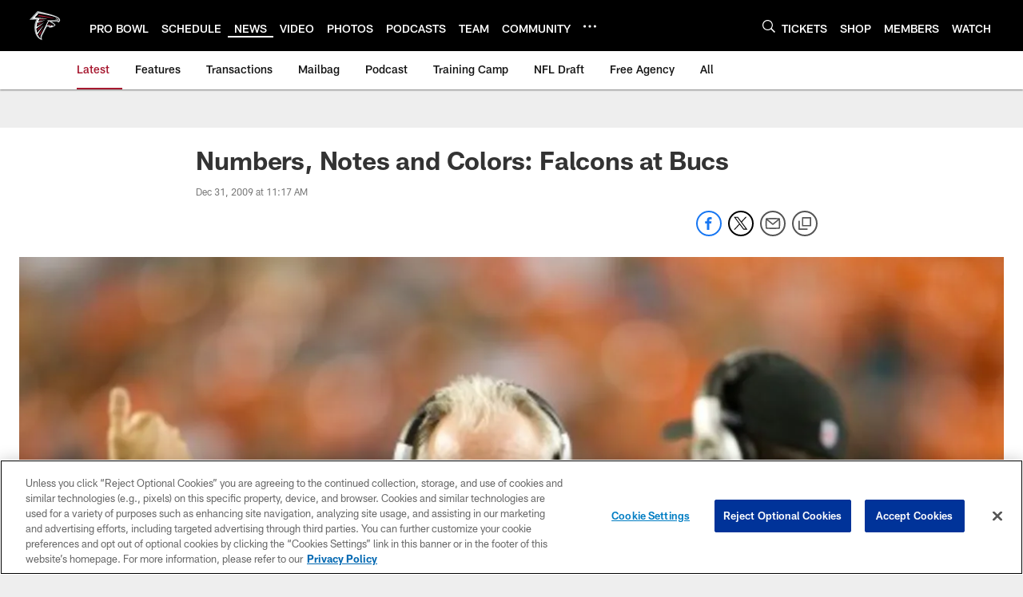

--- FILE ---
content_type: text/html; charset=utf-8
request_url: https://www.google.com/recaptcha/api2/aframe
body_size: 258
content:
<!DOCTYPE HTML><html><head><meta http-equiv="content-type" content="text/html; charset=UTF-8"></head><body><script nonce="JLPM9rJpG0TzniJmVsGZyA">/** Anti-fraud and anti-abuse applications only. See google.com/recaptcha */ try{var clients={'sodar':'https://pagead2.googlesyndication.com/pagead/sodar?'};window.addEventListener("message",function(a){try{if(a.source===window.parent){var b=JSON.parse(a.data);var c=clients[b['id']];if(c){var d=document.createElement('img');d.src=c+b['params']+'&rc='+(localStorage.getItem("rc::a")?sessionStorage.getItem("rc::b"):"");window.document.body.appendChild(d);sessionStorage.setItem("rc::e",parseInt(sessionStorage.getItem("rc::e")||0)+1);localStorage.setItem("rc::h",'1765711814881');}}}catch(b){}});window.parent.postMessage("_grecaptcha_ready", "*");}catch(b){}</script></body></html>

--- FILE ---
content_type: text/javascript; charset=utf-8
request_url: https://auth-id.atlantafalcons.com/accounts.webSdkBootstrap?apiKey=4_6gZKdT0IDYMcfFXoDSdbrw&pageURL=https%3A%2F%2Fwww.atlantafalcons.com%2Fnews%2Fnumbers-notes-and-colors-falcons-at-bucs-4965965&sdk=js_latest&sdkBuild=18148&format=json
body_size: 425
content:
{
  "callId": "019b1ca01b927daa85ccb8f5eaecfb51",
  "errorCode": 0,
  "apiVersion": 2,
  "statusCode": 200,
  "statusReason": "OK",
  "time": "2025-12-14T11:30:13.532Z",
  "hasGmid": "ver4"
}